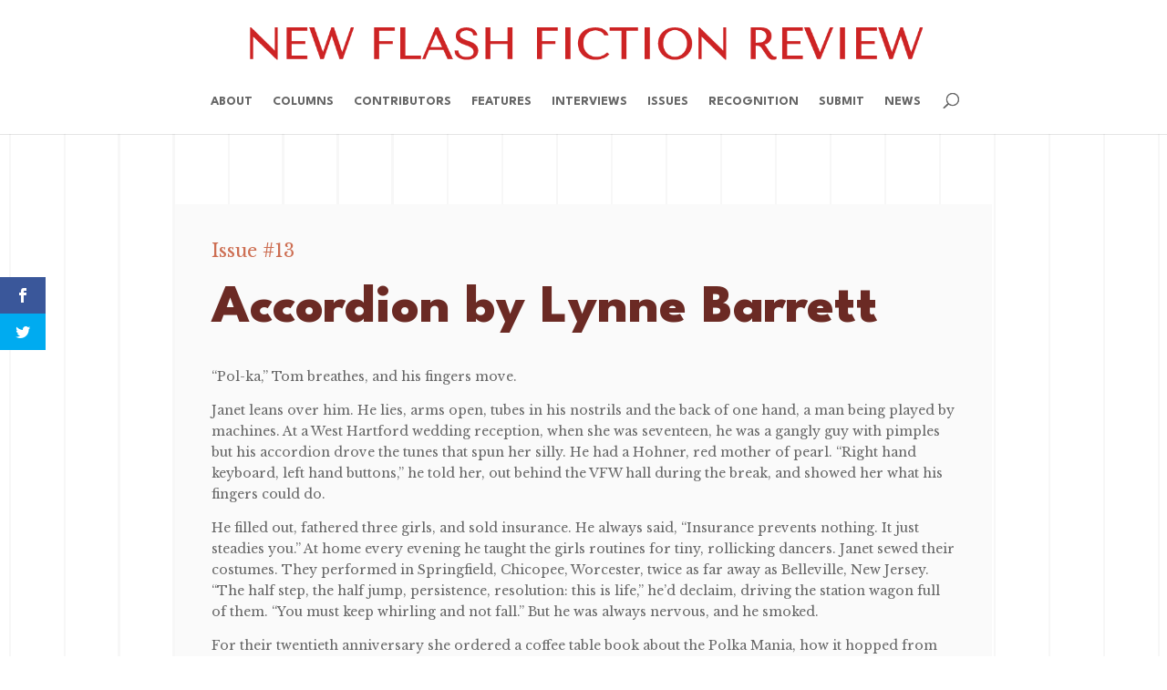

--- FILE ---
content_type: text/css
request_url: https://newflashfiction.com/wp-content/et-cache/3544/et-core-unified-3544.min.css?ver=1765076682
body_size: 782
content:
.mh-blog-1-1 .entry-featured-image-url{padding-top:100%}.mh-blog-1-1 .entry-featured-image-url img{position:absolute;height:100%;bottom:0;object-fit:cover}.et_pb_module.et_pb_posts .et_pb_post{display:flex;flex-direction:column}.et_pb_module.et_pb_posts .et_pb_post .post-meta{order:1}.et_pb_module.et_pb_posts .et_pb_post .entry-title{order:2}.et_pb_module.et_pb_posts .et_pb_post .post-content{order:3}p.Poetry{margin-bottom:0;padding-bottom:0;margin-left:2em;text-align:justify;text-align-last:left;text-indent:-2em}p.Poetry-End{margin-bottom:0;padding-bottom:1.5em;margin-left:2em;text-align:justify;text-align-last:left;text-indent:-2em}p.Basic-Paragraph{margin-left:0;margin-right:0;margin-top:0em;text-align:left;text-align-last:left;text-indent:2em}p.Flush{padding-bottom:0}.et-social-behance a.icon:before{content:"\e671";font-family:"Font Awesome 6 Brands"!important}

--- FILE ---
content_type: text/css
request_url: https://newflashfiction.com/wp-content/et-cache/3544/et-core-unified-tb-8447-deferred-3544.min.css?ver=1765076682
body_size: 2598
content:
.et_pb_section_0_tb_footer.et_pb_section{margin-top:-80px;background-color:#F3EEE8!important}.et_pb_text_0_tb_footer h4,.et_pb_text_1_tb_footer h4,.et_pb_text_2_tb_footer h4{font-weight:700;text-transform:uppercase;font-size:12px;color:#6b2a24!important;letter-spacing:0.2em;line-height:1.5em}.et_pb_image_0_tb_footer{width:50%;text-align:center}.et_pb_text_1_tb_footer h3{text-transform:uppercase}.et_pb_text_2_tb_footer.et_pb_text a{color:#AE8F73!important}.et_pb_text_2_tb_footer{margin-bottom:0px!important}.et_pb_social_media_follow .et_pb_social_media_follow_network_2_tb_footer.et_pb_social_icon .icon:before{color:RGBA(255,255,255,0)}.et_pb_social_media_follow_0_tb_footer li.et_pb_social_icon a.icon:before{color:#0D232D}.et_pb_social_media_follow_0_tb_footer li a.icon:before{font-size:24px;line-height:48px;height:48px;width:48px}.et_pb_social_media_follow_0_tb_footer li a.icon{height:48px;width:48px}.et_pb_text_3_tb_footer.et_pb_text{color:#0D232D!important}.et_pb_text_3_tb_footer{line-height:1.65em;font-weight:500;line-height:1.65em}.et_pb_social_media_follow_network_2_tb_footer a.icon{background-size:contain;background-image:url(https://newflashfiction.com/wp-content/uploads/2024/05/BS.png)!important}@media only screen and (max-width:980px){.et_pb_image_0_tb_footer{text-align:left;margin-left:0}.et_pb_image_0_tb_footer .et_pb_image_wrap img{width:auto}}@media only screen and (max-width:767px){.et_pb_image_0_tb_footer .et_pb_image_wrap img{width:auto}}div.et_pb_section.et_pb_section_0{background-size:initial;background-repeat:repeat;background-image:url(https://newflashfiction.com/wp-content/uploads/2022/11/background-tile-04.png)!important}.et_pb_row_0,body #page-container .et-db #et-boc .et-l .et_pb_row_0.et_pb_row,body.et_pb_pagebuilder_layout.single #page-container #et-boc .et-l .et_pb_row_0.et_pb_row,body.et_pb_pagebuilder_layout.single.et_full_width_page #page-container #et-boc .et-l .et_pb_row_0.et_pb_row{width:70%}.et_pb_text_0{font-size:20px}.et_pb_text_1 h1{font-family:'League Spartan',Helvetica,Arial,Lucida,sans-serif;font-weight:800;font-size:60px;color:#6b2a24!important}.et_pb_text_1{width:100%}.et_pb_divider_0{width:75%}.et_pb_divider_0:before{border-top-color:#cd6e52;border-top-width:3px}.et_pb_column_0{background-color:#fafafa;padding-top:40px;padding-right:40px;padding-bottom:40px;padding-left:40px}@media only screen and (max-width:980px){.et_pb_text_1 h1{font-size:40px}.et_pb_column_0{padding-top:30px;padding-right:30px;padding-bottom:0px;padding-left:30px}}@media only screen and (max-width:767px){.et_pb_text_1 h1{font-size:24px}.et_pb_column_0{padding-top:20px;padding-right:20px;padding-bottom:0px;padding-left:20px}}